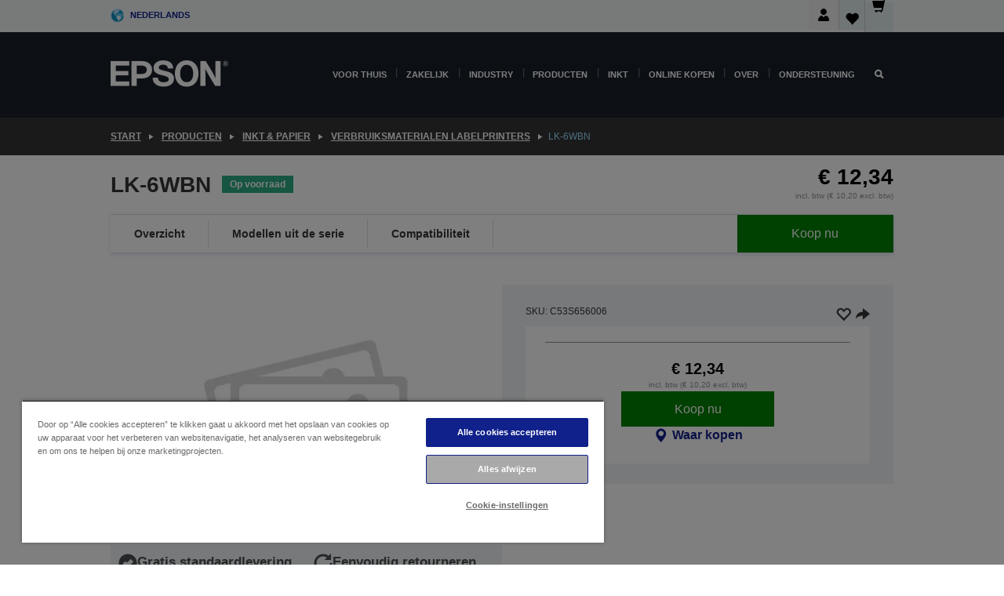

--- FILE ---
content_type: text/html; charset=utf-8
request_url: https://www.google.com/recaptcha/api2/anchor?ar=1&k=6LdpFo4aAAAAAITYTG0B3c3toMi9suaL9dfGIncY&co=aHR0cHM6Ly93d3cuZXBzb24ubmw6NDQz&hl=en&v=PoyoqOPhxBO7pBk68S4YbpHZ&size=invisible&anchor-ms=20000&execute-ms=30000&cb=gj1eni3fexjl
body_size: 48870
content:
<!DOCTYPE HTML><html dir="ltr" lang="en"><head><meta http-equiv="Content-Type" content="text/html; charset=UTF-8">
<meta http-equiv="X-UA-Compatible" content="IE=edge">
<title>reCAPTCHA</title>
<style type="text/css">
/* cyrillic-ext */
@font-face {
  font-family: 'Roboto';
  font-style: normal;
  font-weight: 400;
  font-stretch: 100%;
  src: url(//fonts.gstatic.com/s/roboto/v48/KFO7CnqEu92Fr1ME7kSn66aGLdTylUAMa3GUBHMdazTgWw.woff2) format('woff2');
  unicode-range: U+0460-052F, U+1C80-1C8A, U+20B4, U+2DE0-2DFF, U+A640-A69F, U+FE2E-FE2F;
}
/* cyrillic */
@font-face {
  font-family: 'Roboto';
  font-style: normal;
  font-weight: 400;
  font-stretch: 100%;
  src: url(//fonts.gstatic.com/s/roboto/v48/KFO7CnqEu92Fr1ME7kSn66aGLdTylUAMa3iUBHMdazTgWw.woff2) format('woff2');
  unicode-range: U+0301, U+0400-045F, U+0490-0491, U+04B0-04B1, U+2116;
}
/* greek-ext */
@font-face {
  font-family: 'Roboto';
  font-style: normal;
  font-weight: 400;
  font-stretch: 100%;
  src: url(//fonts.gstatic.com/s/roboto/v48/KFO7CnqEu92Fr1ME7kSn66aGLdTylUAMa3CUBHMdazTgWw.woff2) format('woff2');
  unicode-range: U+1F00-1FFF;
}
/* greek */
@font-face {
  font-family: 'Roboto';
  font-style: normal;
  font-weight: 400;
  font-stretch: 100%;
  src: url(//fonts.gstatic.com/s/roboto/v48/KFO7CnqEu92Fr1ME7kSn66aGLdTylUAMa3-UBHMdazTgWw.woff2) format('woff2');
  unicode-range: U+0370-0377, U+037A-037F, U+0384-038A, U+038C, U+038E-03A1, U+03A3-03FF;
}
/* math */
@font-face {
  font-family: 'Roboto';
  font-style: normal;
  font-weight: 400;
  font-stretch: 100%;
  src: url(//fonts.gstatic.com/s/roboto/v48/KFO7CnqEu92Fr1ME7kSn66aGLdTylUAMawCUBHMdazTgWw.woff2) format('woff2');
  unicode-range: U+0302-0303, U+0305, U+0307-0308, U+0310, U+0312, U+0315, U+031A, U+0326-0327, U+032C, U+032F-0330, U+0332-0333, U+0338, U+033A, U+0346, U+034D, U+0391-03A1, U+03A3-03A9, U+03B1-03C9, U+03D1, U+03D5-03D6, U+03F0-03F1, U+03F4-03F5, U+2016-2017, U+2034-2038, U+203C, U+2040, U+2043, U+2047, U+2050, U+2057, U+205F, U+2070-2071, U+2074-208E, U+2090-209C, U+20D0-20DC, U+20E1, U+20E5-20EF, U+2100-2112, U+2114-2115, U+2117-2121, U+2123-214F, U+2190, U+2192, U+2194-21AE, U+21B0-21E5, U+21F1-21F2, U+21F4-2211, U+2213-2214, U+2216-22FF, U+2308-230B, U+2310, U+2319, U+231C-2321, U+2336-237A, U+237C, U+2395, U+239B-23B7, U+23D0, U+23DC-23E1, U+2474-2475, U+25AF, U+25B3, U+25B7, U+25BD, U+25C1, U+25CA, U+25CC, U+25FB, U+266D-266F, U+27C0-27FF, U+2900-2AFF, U+2B0E-2B11, U+2B30-2B4C, U+2BFE, U+3030, U+FF5B, U+FF5D, U+1D400-1D7FF, U+1EE00-1EEFF;
}
/* symbols */
@font-face {
  font-family: 'Roboto';
  font-style: normal;
  font-weight: 400;
  font-stretch: 100%;
  src: url(//fonts.gstatic.com/s/roboto/v48/KFO7CnqEu92Fr1ME7kSn66aGLdTylUAMaxKUBHMdazTgWw.woff2) format('woff2');
  unicode-range: U+0001-000C, U+000E-001F, U+007F-009F, U+20DD-20E0, U+20E2-20E4, U+2150-218F, U+2190, U+2192, U+2194-2199, U+21AF, U+21E6-21F0, U+21F3, U+2218-2219, U+2299, U+22C4-22C6, U+2300-243F, U+2440-244A, U+2460-24FF, U+25A0-27BF, U+2800-28FF, U+2921-2922, U+2981, U+29BF, U+29EB, U+2B00-2BFF, U+4DC0-4DFF, U+FFF9-FFFB, U+10140-1018E, U+10190-1019C, U+101A0, U+101D0-101FD, U+102E0-102FB, U+10E60-10E7E, U+1D2C0-1D2D3, U+1D2E0-1D37F, U+1F000-1F0FF, U+1F100-1F1AD, U+1F1E6-1F1FF, U+1F30D-1F30F, U+1F315, U+1F31C, U+1F31E, U+1F320-1F32C, U+1F336, U+1F378, U+1F37D, U+1F382, U+1F393-1F39F, U+1F3A7-1F3A8, U+1F3AC-1F3AF, U+1F3C2, U+1F3C4-1F3C6, U+1F3CA-1F3CE, U+1F3D4-1F3E0, U+1F3ED, U+1F3F1-1F3F3, U+1F3F5-1F3F7, U+1F408, U+1F415, U+1F41F, U+1F426, U+1F43F, U+1F441-1F442, U+1F444, U+1F446-1F449, U+1F44C-1F44E, U+1F453, U+1F46A, U+1F47D, U+1F4A3, U+1F4B0, U+1F4B3, U+1F4B9, U+1F4BB, U+1F4BF, U+1F4C8-1F4CB, U+1F4D6, U+1F4DA, U+1F4DF, U+1F4E3-1F4E6, U+1F4EA-1F4ED, U+1F4F7, U+1F4F9-1F4FB, U+1F4FD-1F4FE, U+1F503, U+1F507-1F50B, U+1F50D, U+1F512-1F513, U+1F53E-1F54A, U+1F54F-1F5FA, U+1F610, U+1F650-1F67F, U+1F687, U+1F68D, U+1F691, U+1F694, U+1F698, U+1F6AD, U+1F6B2, U+1F6B9-1F6BA, U+1F6BC, U+1F6C6-1F6CF, U+1F6D3-1F6D7, U+1F6E0-1F6EA, U+1F6F0-1F6F3, U+1F6F7-1F6FC, U+1F700-1F7FF, U+1F800-1F80B, U+1F810-1F847, U+1F850-1F859, U+1F860-1F887, U+1F890-1F8AD, U+1F8B0-1F8BB, U+1F8C0-1F8C1, U+1F900-1F90B, U+1F93B, U+1F946, U+1F984, U+1F996, U+1F9E9, U+1FA00-1FA6F, U+1FA70-1FA7C, U+1FA80-1FA89, U+1FA8F-1FAC6, U+1FACE-1FADC, U+1FADF-1FAE9, U+1FAF0-1FAF8, U+1FB00-1FBFF;
}
/* vietnamese */
@font-face {
  font-family: 'Roboto';
  font-style: normal;
  font-weight: 400;
  font-stretch: 100%;
  src: url(//fonts.gstatic.com/s/roboto/v48/KFO7CnqEu92Fr1ME7kSn66aGLdTylUAMa3OUBHMdazTgWw.woff2) format('woff2');
  unicode-range: U+0102-0103, U+0110-0111, U+0128-0129, U+0168-0169, U+01A0-01A1, U+01AF-01B0, U+0300-0301, U+0303-0304, U+0308-0309, U+0323, U+0329, U+1EA0-1EF9, U+20AB;
}
/* latin-ext */
@font-face {
  font-family: 'Roboto';
  font-style: normal;
  font-weight: 400;
  font-stretch: 100%;
  src: url(//fonts.gstatic.com/s/roboto/v48/KFO7CnqEu92Fr1ME7kSn66aGLdTylUAMa3KUBHMdazTgWw.woff2) format('woff2');
  unicode-range: U+0100-02BA, U+02BD-02C5, U+02C7-02CC, U+02CE-02D7, U+02DD-02FF, U+0304, U+0308, U+0329, U+1D00-1DBF, U+1E00-1E9F, U+1EF2-1EFF, U+2020, U+20A0-20AB, U+20AD-20C0, U+2113, U+2C60-2C7F, U+A720-A7FF;
}
/* latin */
@font-face {
  font-family: 'Roboto';
  font-style: normal;
  font-weight: 400;
  font-stretch: 100%;
  src: url(//fonts.gstatic.com/s/roboto/v48/KFO7CnqEu92Fr1ME7kSn66aGLdTylUAMa3yUBHMdazQ.woff2) format('woff2');
  unicode-range: U+0000-00FF, U+0131, U+0152-0153, U+02BB-02BC, U+02C6, U+02DA, U+02DC, U+0304, U+0308, U+0329, U+2000-206F, U+20AC, U+2122, U+2191, U+2193, U+2212, U+2215, U+FEFF, U+FFFD;
}
/* cyrillic-ext */
@font-face {
  font-family: 'Roboto';
  font-style: normal;
  font-weight: 500;
  font-stretch: 100%;
  src: url(//fonts.gstatic.com/s/roboto/v48/KFO7CnqEu92Fr1ME7kSn66aGLdTylUAMa3GUBHMdazTgWw.woff2) format('woff2');
  unicode-range: U+0460-052F, U+1C80-1C8A, U+20B4, U+2DE0-2DFF, U+A640-A69F, U+FE2E-FE2F;
}
/* cyrillic */
@font-face {
  font-family: 'Roboto';
  font-style: normal;
  font-weight: 500;
  font-stretch: 100%;
  src: url(//fonts.gstatic.com/s/roboto/v48/KFO7CnqEu92Fr1ME7kSn66aGLdTylUAMa3iUBHMdazTgWw.woff2) format('woff2');
  unicode-range: U+0301, U+0400-045F, U+0490-0491, U+04B0-04B1, U+2116;
}
/* greek-ext */
@font-face {
  font-family: 'Roboto';
  font-style: normal;
  font-weight: 500;
  font-stretch: 100%;
  src: url(//fonts.gstatic.com/s/roboto/v48/KFO7CnqEu92Fr1ME7kSn66aGLdTylUAMa3CUBHMdazTgWw.woff2) format('woff2');
  unicode-range: U+1F00-1FFF;
}
/* greek */
@font-face {
  font-family: 'Roboto';
  font-style: normal;
  font-weight: 500;
  font-stretch: 100%;
  src: url(//fonts.gstatic.com/s/roboto/v48/KFO7CnqEu92Fr1ME7kSn66aGLdTylUAMa3-UBHMdazTgWw.woff2) format('woff2');
  unicode-range: U+0370-0377, U+037A-037F, U+0384-038A, U+038C, U+038E-03A1, U+03A3-03FF;
}
/* math */
@font-face {
  font-family: 'Roboto';
  font-style: normal;
  font-weight: 500;
  font-stretch: 100%;
  src: url(//fonts.gstatic.com/s/roboto/v48/KFO7CnqEu92Fr1ME7kSn66aGLdTylUAMawCUBHMdazTgWw.woff2) format('woff2');
  unicode-range: U+0302-0303, U+0305, U+0307-0308, U+0310, U+0312, U+0315, U+031A, U+0326-0327, U+032C, U+032F-0330, U+0332-0333, U+0338, U+033A, U+0346, U+034D, U+0391-03A1, U+03A3-03A9, U+03B1-03C9, U+03D1, U+03D5-03D6, U+03F0-03F1, U+03F4-03F5, U+2016-2017, U+2034-2038, U+203C, U+2040, U+2043, U+2047, U+2050, U+2057, U+205F, U+2070-2071, U+2074-208E, U+2090-209C, U+20D0-20DC, U+20E1, U+20E5-20EF, U+2100-2112, U+2114-2115, U+2117-2121, U+2123-214F, U+2190, U+2192, U+2194-21AE, U+21B0-21E5, U+21F1-21F2, U+21F4-2211, U+2213-2214, U+2216-22FF, U+2308-230B, U+2310, U+2319, U+231C-2321, U+2336-237A, U+237C, U+2395, U+239B-23B7, U+23D0, U+23DC-23E1, U+2474-2475, U+25AF, U+25B3, U+25B7, U+25BD, U+25C1, U+25CA, U+25CC, U+25FB, U+266D-266F, U+27C0-27FF, U+2900-2AFF, U+2B0E-2B11, U+2B30-2B4C, U+2BFE, U+3030, U+FF5B, U+FF5D, U+1D400-1D7FF, U+1EE00-1EEFF;
}
/* symbols */
@font-face {
  font-family: 'Roboto';
  font-style: normal;
  font-weight: 500;
  font-stretch: 100%;
  src: url(//fonts.gstatic.com/s/roboto/v48/KFO7CnqEu92Fr1ME7kSn66aGLdTylUAMaxKUBHMdazTgWw.woff2) format('woff2');
  unicode-range: U+0001-000C, U+000E-001F, U+007F-009F, U+20DD-20E0, U+20E2-20E4, U+2150-218F, U+2190, U+2192, U+2194-2199, U+21AF, U+21E6-21F0, U+21F3, U+2218-2219, U+2299, U+22C4-22C6, U+2300-243F, U+2440-244A, U+2460-24FF, U+25A0-27BF, U+2800-28FF, U+2921-2922, U+2981, U+29BF, U+29EB, U+2B00-2BFF, U+4DC0-4DFF, U+FFF9-FFFB, U+10140-1018E, U+10190-1019C, U+101A0, U+101D0-101FD, U+102E0-102FB, U+10E60-10E7E, U+1D2C0-1D2D3, U+1D2E0-1D37F, U+1F000-1F0FF, U+1F100-1F1AD, U+1F1E6-1F1FF, U+1F30D-1F30F, U+1F315, U+1F31C, U+1F31E, U+1F320-1F32C, U+1F336, U+1F378, U+1F37D, U+1F382, U+1F393-1F39F, U+1F3A7-1F3A8, U+1F3AC-1F3AF, U+1F3C2, U+1F3C4-1F3C6, U+1F3CA-1F3CE, U+1F3D4-1F3E0, U+1F3ED, U+1F3F1-1F3F3, U+1F3F5-1F3F7, U+1F408, U+1F415, U+1F41F, U+1F426, U+1F43F, U+1F441-1F442, U+1F444, U+1F446-1F449, U+1F44C-1F44E, U+1F453, U+1F46A, U+1F47D, U+1F4A3, U+1F4B0, U+1F4B3, U+1F4B9, U+1F4BB, U+1F4BF, U+1F4C8-1F4CB, U+1F4D6, U+1F4DA, U+1F4DF, U+1F4E3-1F4E6, U+1F4EA-1F4ED, U+1F4F7, U+1F4F9-1F4FB, U+1F4FD-1F4FE, U+1F503, U+1F507-1F50B, U+1F50D, U+1F512-1F513, U+1F53E-1F54A, U+1F54F-1F5FA, U+1F610, U+1F650-1F67F, U+1F687, U+1F68D, U+1F691, U+1F694, U+1F698, U+1F6AD, U+1F6B2, U+1F6B9-1F6BA, U+1F6BC, U+1F6C6-1F6CF, U+1F6D3-1F6D7, U+1F6E0-1F6EA, U+1F6F0-1F6F3, U+1F6F7-1F6FC, U+1F700-1F7FF, U+1F800-1F80B, U+1F810-1F847, U+1F850-1F859, U+1F860-1F887, U+1F890-1F8AD, U+1F8B0-1F8BB, U+1F8C0-1F8C1, U+1F900-1F90B, U+1F93B, U+1F946, U+1F984, U+1F996, U+1F9E9, U+1FA00-1FA6F, U+1FA70-1FA7C, U+1FA80-1FA89, U+1FA8F-1FAC6, U+1FACE-1FADC, U+1FADF-1FAE9, U+1FAF0-1FAF8, U+1FB00-1FBFF;
}
/* vietnamese */
@font-face {
  font-family: 'Roboto';
  font-style: normal;
  font-weight: 500;
  font-stretch: 100%;
  src: url(//fonts.gstatic.com/s/roboto/v48/KFO7CnqEu92Fr1ME7kSn66aGLdTylUAMa3OUBHMdazTgWw.woff2) format('woff2');
  unicode-range: U+0102-0103, U+0110-0111, U+0128-0129, U+0168-0169, U+01A0-01A1, U+01AF-01B0, U+0300-0301, U+0303-0304, U+0308-0309, U+0323, U+0329, U+1EA0-1EF9, U+20AB;
}
/* latin-ext */
@font-face {
  font-family: 'Roboto';
  font-style: normal;
  font-weight: 500;
  font-stretch: 100%;
  src: url(//fonts.gstatic.com/s/roboto/v48/KFO7CnqEu92Fr1ME7kSn66aGLdTylUAMa3KUBHMdazTgWw.woff2) format('woff2');
  unicode-range: U+0100-02BA, U+02BD-02C5, U+02C7-02CC, U+02CE-02D7, U+02DD-02FF, U+0304, U+0308, U+0329, U+1D00-1DBF, U+1E00-1E9F, U+1EF2-1EFF, U+2020, U+20A0-20AB, U+20AD-20C0, U+2113, U+2C60-2C7F, U+A720-A7FF;
}
/* latin */
@font-face {
  font-family: 'Roboto';
  font-style: normal;
  font-weight: 500;
  font-stretch: 100%;
  src: url(//fonts.gstatic.com/s/roboto/v48/KFO7CnqEu92Fr1ME7kSn66aGLdTylUAMa3yUBHMdazQ.woff2) format('woff2');
  unicode-range: U+0000-00FF, U+0131, U+0152-0153, U+02BB-02BC, U+02C6, U+02DA, U+02DC, U+0304, U+0308, U+0329, U+2000-206F, U+20AC, U+2122, U+2191, U+2193, U+2212, U+2215, U+FEFF, U+FFFD;
}
/* cyrillic-ext */
@font-face {
  font-family: 'Roboto';
  font-style: normal;
  font-weight: 900;
  font-stretch: 100%;
  src: url(//fonts.gstatic.com/s/roboto/v48/KFO7CnqEu92Fr1ME7kSn66aGLdTylUAMa3GUBHMdazTgWw.woff2) format('woff2');
  unicode-range: U+0460-052F, U+1C80-1C8A, U+20B4, U+2DE0-2DFF, U+A640-A69F, U+FE2E-FE2F;
}
/* cyrillic */
@font-face {
  font-family: 'Roboto';
  font-style: normal;
  font-weight: 900;
  font-stretch: 100%;
  src: url(//fonts.gstatic.com/s/roboto/v48/KFO7CnqEu92Fr1ME7kSn66aGLdTylUAMa3iUBHMdazTgWw.woff2) format('woff2');
  unicode-range: U+0301, U+0400-045F, U+0490-0491, U+04B0-04B1, U+2116;
}
/* greek-ext */
@font-face {
  font-family: 'Roboto';
  font-style: normal;
  font-weight: 900;
  font-stretch: 100%;
  src: url(//fonts.gstatic.com/s/roboto/v48/KFO7CnqEu92Fr1ME7kSn66aGLdTylUAMa3CUBHMdazTgWw.woff2) format('woff2');
  unicode-range: U+1F00-1FFF;
}
/* greek */
@font-face {
  font-family: 'Roboto';
  font-style: normal;
  font-weight: 900;
  font-stretch: 100%;
  src: url(//fonts.gstatic.com/s/roboto/v48/KFO7CnqEu92Fr1ME7kSn66aGLdTylUAMa3-UBHMdazTgWw.woff2) format('woff2');
  unicode-range: U+0370-0377, U+037A-037F, U+0384-038A, U+038C, U+038E-03A1, U+03A3-03FF;
}
/* math */
@font-face {
  font-family: 'Roboto';
  font-style: normal;
  font-weight: 900;
  font-stretch: 100%;
  src: url(//fonts.gstatic.com/s/roboto/v48/KFO7CnqEu92Fr1ME7kSn66aGLdTylUAMawCUBHMdazTgWw.woff2) format('woff2');
  unicode-range: U+0302-0303, U+0305, U+0307-0308, U+0310, U+0312, U+0315, U+031A, U+0326-0327, U+032C, U+032F-0330, U+0332-0333, U+0338, U+033A, U+0346, U+034D, U+0391-03A1, U+03A3-03A9, U+03B1-03C9, U+03D1, U+03D5-03D6, U+03F0-03F1, U+03F4-03F5, U+2016-2017, U+2034-2038, U+203C, U+2040, U+2043, U+2047, U+2050, U+2057, U+205F, U+2070-2071, U+2074-208E, U+2090-209C, U+20D0-20DC, U+20E1, U+20E5-20EF, U+2100-2112, U+2114-2115, U+2117-2121, U+2123-214F, U+2190, U+2192, U+2194-21AE, U+21B0-21E5, U+21F1-21F2, U+21F4-2211, U+2213-2214, U+2216-22FF, U+2308-230B, U+2310, U+2319, U+231C-2321, U+2336-237A, U+237C, U+2395, U+239B-23B7, U+23D0, U+23DC-23E1, U+2474-2475, U+25AF, U+25B3, U+25B7, U+25BD, U+25C1, U+25CA, U+25CC, U+25FB, U+266D-266F, U+27C0-27FF, U+2900-2AFF, U+2B0E-2B11, U+2B30-2B4C, U+2BFE, U+3030, U+FF5B, U+FF5D, U+1D400-1D7FF, U+1EE00-1EEFF;
}
/* symbols */
@font-face {
  font-family: 'Roboto';
  font-style: normal;
  font-weight: 900;
  font-stretch: 100%;
  src: url(//fonts.gstatic.com/s/roboto/v48/KFO7CnqEu92Fr1ME7kSn66aGLdTylUAMaxKUBHMdazTgWw.woff2) format('woff2');
  unicode-range: U+0001-000C, U+000E-001F, U+007F-009F, U+20DD-20E0, U+20E2-20E4, U+2150-218F, U+2190, U+2192, U+2194-2199, U+21AF, U+21E6-21F0, U+21F3, U+2218-2219, U+2299, U+22C4-22C6, U+2300-243F, U+2440-244A, U+2460-24FF, U+25A0-27BF, U+2800-28FF, U+2921-2922, U+2981, U+29BF, U+29EB, U+2B00-2BFF, U+4DC0-4DFF, U+FFF9-FFFB, U+10140-1018E, U+10190-1019C, U+101A0, U+101D0-101FD, U+102E0-102FB, U+10E60-10E7E, U+1D2C0-1D2D3, U+1D2E0-1D37F, U+1F000-1F0FF, U+1F100-1F1AD, U+1F1E6-1F1FF, U+1F30D-1F30F, U+1F315, U+1F31C, U+1F31E, U+1F320-1F32C, U+1F336, U+1F378, U+1F37D, U+1F382, U+1F393-1F39F, U+1F3A7-1F3A8, U+1F3AC-1F3AF, U+1F3C2, U+1F3C4-1F3C6, U+1F3CA-1F3CE, U+1F3D4-1F3E0, U+1F3ED, U+1F3F1-1F3F3, U+1F3F5-1F3F7, U+1F408, U+1F415, U+1F41F, U+1F426, U+1F43F, U+1F441-1F442, U+1F444, U+1F446-1F449, U+1F44C-1F44E, U+1F453, U+1F46A, U+1F47D, U+1F4A3, U+1F4B0, U+1F4B3, U+1F4B9, U+1F4BB, U+1F4BF, U+1F4C8-1F4CB, U+1F4D6, U+1F4DA, U+1F4DF, U+1F4E3-1F4E6, U+1F4EA-1F4ED, U+1F4F7, U+1F4F9-1F4FB, U+1F4FD-1F4FE, U+1F503, U+1F507-1F50B, U+1F50D, U+1F512-1F513, U+1F53E-1F54A, U+1F54F-1F5FA, U+1F610, U+1F650-1F67F, U+1F687, U+1F68D, U+1F691, U+1F694, U+1F698, U+1F6AD, U+1F6B2, U+1F6B9-1F6BA, U+1F6BC, U+1F6C6-1F6CF, U+1F6D3-1F6D7, U+1F6E0-1F6EA, U+1F6F0-1F6F3, U+1F6F7-1F6FC, U+1F700-1F7FF, U+1F800-1F80B, U+1F810-1F847, U+1F850-1F859, U+1F860-1F887, U+1F890-1F8AD, U+1F8B0-1F8BB, U+1F8C0-1F8C1, U+1F900-1F90B, U+1F93B, U+1F946, U+1F984, U+1F996, U+1F9E9, U+1FA00-1FA6F, U+1FA70-1FA7C, U+1FA80-1FA89, U+1FA8F-1FAC6, U+1FACE-1FADC, U+1FADF-1FAE9, U+1FAF0-1FAF8, U+1FB00-1FBFF;
}
/* vietnamese */
@font-face {
  font-family: 'Roboto';
  font-style: normal;
  font-weight: 900;
  font-stretch: 100%;
  src: url(//fonts.gstatic.com/s/roboto/v48/KFO7CnqEu92Fr1ME7kSn66aGLdTylUAMa3OUBHMdazTgWw.woff2) format('woff2');
  unicode-range: U+0102-0103, U+0110-0111, U+0128-0129, U+0168-0169, U+01A0-01A1, U+01AF-01B0, U+0300-0301, U+0303-0304, U+0308-0309, U+0323, U+0329, U+1EA0-1EF9, U+20AB;
}
/* latin-ext */
@font-face {
  font-family: 'Roboto';
  font-style: normal;
  font-weight: 900;
  font-stretch: 100%;
  src: url(//fonts.gstatic.com/s/roboto/v48/KFO7CnqEu92Fr1ME7kSn66aGLdTylUAMa3KUBHMdazTgWw.woff2) format('woff2');
  unicode-range: U+0100-02BA, U+02BD-02C5, U+02C7-02CC, U+02CE-02D7, U+02DD-02FF, U+0304, U+0308, U+0329, U+1D00-1DBF, U+1E00-1E9F, U+1EF2-1EFF, U+2020, U+20A0-20AB, U+20AD-20C0, U+2113, U+2C60-2C7F, U+A720-A7FF;
}
/* latin */
@font-face {
  font-family: 'Roboto';
  font-style: normal;
  font-weight: 900;
  font-stretch: 100%;
  src: url(//fonts.gstatic.com/s/roboto/v48/KFO7CnqEu92Fr1ME7kSn66aGLdTylUAMa3yUBHMdazQ.woff2) format('woff2');
  unicode-range: U+0000-00FF, U+0131, U+0152-0153, U+02BB-02BC, U+02C6, U+02DA, U+02DC, U+0304, U+0308, U+0329, U+2000-206F, U+20AC, U+2122, U+2191, U+2193, U+2212, U+2215, U+FEFF, U+FFFD;
}

</style>
<link rel="stylesheet" type="text/css" href="https://www.gstatic.com/recaptcha/releases/PoyoqOPhxBO7pBk68S4YbpHZ/styles__ltr.css">
<script nonce="sXPVrlH5X86caoSbN-NpuQ" type="text/javascript">window['__recaptcha_api'] = 'https://www.google.com/recaptcha/api2/';</script>
<script type="text/javascript" src="https://www.gstatic.com/recaptcha/releases/PoyoqOPhxBO7pBk68S4YbpHZ/recaptcha__en.js" nonce="sXPVrlH5X86caoSbN-NpuQ">
      
    </script></head>
<body><div id="rc-anchor-alert" class="rc-anchor-alert"></div>
<input type="hidden" id="recaptcha-token" value="[base64]">
<script type="text/javascript" nonce="sXPVrlH5X86caoSbN-NpuQ">
      recaptcha.anchor.Main.init("[\x22ainput\x22,[\x22bgdata\x22,\x22\x22,\[base64]/[base64]/MjU1Ong/[base64]/[base64]/[base64]/[base64]/[base64]/[base64]/[base64]/[base64]/[base64]/[base64]/[base64]/[base64]/[base64]/[base64]/[base64]\\u003d\x22,\[base64]\\u003d\x22,\x22wogIGsKidMKPX1A5w4PCl8K1dsOlazQgesOwacOFwoLCozc9YhZiw4VOwpfCgcKww5k5AsO7CsOHw6ISw6TCjsOcwqp+dMOZQ8O7H3zCmMK7w6wUw5dtKmhDSsKhwq4Dw7Y1wpczd8KxwpkIwqNbP8OVC8O3w688woTCtnvCtcK/w43DpMOjOAoxScOZdznCucKOwr5hwoDCisOzGMK3wqrCqsODwpc3WsKBw6oIWTPDpCcYcsKYw4nDvcOlw6QNQ3HDgR/DicONe0DDnT54fsKVLGrDkcOEX8OiH8OrwqZ6P8Otw5HCrMOQwoHDohlrMAfDoD8Jw75Rw5oZTsKewpfCt8Kmw4AEw5TCtSopw5rCjcKpwrTDqmA7wrBBwpdqMcK7w4fChzDCl1PCu8O7QcKaw6LDh8K/BsOcwpfCn8O0wr8sw6FBbXbDr8KNHxxuwoDCqcOJwpnDpMKcwr1JwqHDrsOIwqIHw5jCpsOxwrfCsMOtbhkgWTXDi8KHDcKMdBbDqBs7CGPCtwtOw43CrCHCsMOiwoIrwp0xZkhdV8K7w54MO0VawojCjC4rw5rDucOJegFzwro3w5/DksOIFsOGw6vDim8gw7/DgMO3BFnCksK4w6XCqSoPHWxqw5BXNMKMWh/[base64]/wrjCqy/[base64]/DiyolwpV9wo1QwrlCwrLDmkzDv3rChWVPw6zCqMOLwpnDmW7CusOlw7XDg3vCjRLCmSfDksOLYFjDnhLDr8Ouwo/ClcKAGsK1S8KZJMODEcO9w4rCmcOYwrTClF4tDSodQlFmasKLJcOjw6rDo8OEwr5fwqPDiFYpNcK3TnViDcO+fXdgw7k1woIPEMOPUcOdMsK1TMOYF8KEw5khaXHDqMOFw5kNZ8KHwqltw7/[base64]/DvxbDqsKBw6fDrMOobcO7wrHCicOLL8KBwp7Dv8OTXMOiwpZDJcO6wqjCoMOCQ8OwM8KkLh3DoWY4w7xww7fCkcKpScOQw4vDlVhQwqPChcK0wpEQXzXCgsONVsK2wrfCrnzCsB0PwoAswrgww7RRPV/CpF8SwpTCgcOWbMKAOmLCncO+wrVtwq/CvCp/w6xzYyTCqmjDgDhkw50UwrN7w6VKb2TCj8K1w60jfRlGVlg4RUNnQsOZfRgUw7xCw4bClsOzwoU/FW1Dw7ooIyR9w4vDpcOrLHPCtE4+OsKSUTRcfMOaw5jDrcK9wrkfLMKtaVAXQcKeScKbwoY8c8KeST/CqMK6wrTDkcK8JsO2UCbCn8Kmw6DCuSDDvsKdw7tww4QOw57DqcKQw5onaD8VYsKGw5Mlw5/Cqz0iwrIAccO4w7MowrIoGsOoW8KHw7rDlMKWdcKAwoRUw6HDpsKBYkorNcKacwrCicOIw5o4w5hsw4oHwpbDocOoYMKaw5DCv8Ouwo4/cVfDgMKDw4vCs8KvGisZw4PDrsK+DFjCo8OpwrXDrcOMw4XCk8Odw406w4TCjcKhR8OkTcONMjXDu2vCjsKdZCfCscOYwq3DhsONLWE2GVgsw5llwrRvw4xhwq15IWXCsUTDkRfCn2UAdcObPjcVwrcHwqXDghrCp8O+woZ2bMKSaxrDsTLCtMK6aX7CrW/CkRsaesO+c1cda1bDvcOww4c5wo0/e8Olw7XCoEvDvMO4w70pworCknbDlAYVVD7CsEEaA8KrHcKoBcOjVsOSF8O2ZkTDoMKIEcO4w7vDksKUG8KBw5JEPVvCpl/DgQLCksOsw4h7B2fCpx3Cv3NLwpR2w5dTw4VORlN8wo9rK8Opw591wrpSNHvCqcOuw5rDqcOEwrg9SwzDvBIeJsOCb8Ofw64nwrjChMOaM8Oyw6nDpVTDrj/CmmTCglfDsMKGAlHDkzRCGkLCtMOCwozDhMOqwo/CsMOTwqDDnjF6SglnwrDDmzxFYnIvGlo4XMOSwonClBwIw6jDoDJzwr9aScKQB8Klw7HCqMOxQwfDpcK1EFEdwpvDscOxRD03w6pWU8OIwr/DncOpwoU1w7c/[base64]/[base64]/DsMOAw50QwpjDicKbw7orw6vDiMKsw5TCoMKzw7NBDlHDlsOIKsOVwqbDjnRWwrPDkXxhw68Pw7E1AMKfw7IWw59gw5HCt01IwoDCp8KCclrCnkoHamFTw5V0DMK+QyYyw69hwr/DhMONKsKeQMOYNw7Ds8OpfxzCq8OtJi8HRMOxw4DDj33Dvk44IsKWUUnCj8KDQT4XUcO0w4bDo8KEB0F/wqfDnBnDnMKdwpTCjsOnw5o0wqvCuR4dw7RJw5gww4M+cifCrsKZwoQ/wrFhOkYMw7YDEsOJw6TCjD9zEcO2f8KcGMK4w4nDl8OWG8KSEMKywozChyfDsVPCkQnCqsKew7jCscOmJB/CrE4+bMO9wrfDhEEFeENcSX1WT8OUwo9PDDUHLGJJw7MTwo8twpt1KcKsw5spIMO+wpM5wrfDmMOhBFlePQzCuSRCwqfCl8KGNUYpwqd0DMO0w4vCvgbDrDsuw6kME8O/[base64]/DmB4NwrbDnCtQw415wovCsknDqC9zM27DjMOKZlHClkQpw4PCgDTCgMOcSsKYMCVlw6zDsh3CpFN4wpLCu8OPFsOhG8O+wq3DocOrfnNoHnnCg8OrMh7Ds8KRN8KFC8KVQyjCrV9gworDsy/[base64]/DtsKGTzVgw5/[base64]/w65lTX/[base64]/[base64]/[base64]/Cj8KvYDZKwq4fwoAvw6/Cl8KncgAkwprCqMK3w6w6a2TDt8O8w57ChEBmw4vDksK4DSZod8OLGcOuw5rDqjLClcOUwp/ChsKAHsOqfsOmCMOww5nDtFDDjm0Hw4jClngXOy9cw6N6S1R6wo/CgHHCqsK5L8OvKMOKXcOwwrjCo8K/[base64]/CvMKlJ0DCgHvCsi/[base64]/QTMeVEbCnMO+WAkQZkcdPMKyw5zDkhXClx7DhxcqwrQjwrvDoi7ChCxIScO1w7LCrkbDvsKfbSjCriJjwrbDm8KAwq5FwqprfsOxw5XCjcO5PGVNNzDCnjsPw4wewp5QFMKSw4/DosORw7wDwqclXicAUkjClsKVBhDDnsOGWMKdUmnCpMKow4/DvcO6LsOBwrsmV1U3woHDlsKYbHbCgMO/w4DCs8Oew4UnMcKcPWY0D0Z4LsO/bcOTR8OwQDTCiTDDoMO/[base64]/w4bCnm/CgTbDgcK+w5kcw6lPw4BHwoIEwrfChCswLsKWZMO/w6jClB1dw5xPwpIjdMOHwrfCoTHCmMKtLMO9ecOSwpjDnE7DpQtDwonCnMO9w5kZwodJw7bCq8OzUwDDjEBlJk3CuBfDmxbCuRkYOTrCmMKeLg5ewrDChU/DisORH8K9NE9tYcOjdsKMwpHCkFTClMK4OMOuw7/[base64]/CcOUBSTDuCclwq7CmX7CqMKgw6zDpAYcRDbCrMO3w5gySMOUwo9NwrzDmgTDsCw+w5Udw5QCwqDDmyl+w5syHsKmRixDeQ7DnMOcRA3DvsObwr5Lwq1Uw7LCt8Ocw5ItI8O3w71fJR3DgMKaw5AfwrsrSsOIwrR/[base64]/DrxcRw4MVH1rDrMKzw5LDmsOwZkPDo0LDicK4w5XCnnplfsOvwqBxwprCgn7DgsKUwo8swp0JeGbDpUICUibDhcOka8OLEsKXw7fDgjUrXsOSwoZ0w63Cm3tkdMO/w6lhwpTDgcKYwqhsw5wGYAppwpl3KRTCrcO8wq8pw7PCuQY6wpdAEBtpA0/Cgm8+wonDncKjNcKAJsOJDyHCnsKVwrTDt8K8w4IfwrVVDn/CshzCnDtHwqfDrWkdLzHDk15eXwIQw4vDnsKtwqtVw6HCl8OwKMODHcO6AsKIPFJ4wqrDkSfCtA/Dp0DCiHnCp8KhBsOpRH0TKUwIHMOLw4hmw5RsAMK+wqHDuDErLTpVw5/ChT5SYRfCtXM9w7bCkEQ3AcKUQcKLwrPDvAhzwr06w6nCnMKKw5/[base64]/CrsKBw59PKMKPwoBvwpzCmQjDlsOfCS3CnXMAWAzCpsOEYsK+w4Yfw5PDhMOcw4rCgsO0HsOJwr1Fw77CohLCqMOLwojDtMK3wqxow7xGaWxJwrwrKcOIN8OxwrwDw4PCvsOUw4JhAS/CpMOHw7HCribDm8KMG8O9w5nDpsOcw6nDosKGw57DgRAbCUsSBsOpPhbCunPCiUMqAQMBa8KBw53DqsKGIMKpw64rJcKjNMKbwrsVwqQHbsKfw6RSw53Dv0ZxAiBFwrDDrnTCpsKLZm7CpMKWw6UXwqbCpxvCn0Q/w4I6KcKuwqZwwo8Qc3TCqsKXwq4xwqDDo3rDmFZyRVnDgsK+dFkCwql5wpx4QmfDiBfDrsOKw7syw4fCnERmw5V1wrJhYCTDnMK6wqddwqUnwotMw5pyw5x8w6kjbRwwwrzCiwLDu8KhwqLDoUUCPcKzwoTDgcKpbGQKFW/CkcKzdXTDj8Oba8Ouw7HCmhFnHMKNwrg/[base64]/DqCzDjMOIb21qw4bDhMO0w7UEwqbDmGDCpk7DvE7DvkN0BirCpsO3w7kREsOeDltsw5ssw50IwqLDqiMCMsODw6vDssOtwqjCvcKTZcKpE8KDXMOjY8O/RcKew7HCpMKyfMK+VzBJwpnCr8OiEMKLFsKmTjfDrz3Ch8OKwqzDiMOVFCR9w4bDkMOxw7p/wo7Cv8K9wrnDr8K9CmvDonPCrFXDlVTCg8KWE1/Cj24FQcKHw509asKaQsO1w7pGw7/DrlzDkSsiw6rChcOBw70JQMKFPjUBe8OKM3TChRbDhcOxUycxXsKCdzgYwpBGYnTDuUITMi3CnsOCwrYMfWPCok/CgELDvAgyw6pXw5/DosKpwq/Cj8KFw7vDknLCmsKaK07CgsOJC8KlwqsqCsKWSsKtw5Aww44+LxXDpDXDjRUJZcKNCEDCqA3Du1kJb0xew6ENw65gwpkRwrnDhE7DisK1w4oSYcKRBWXClV4Vwp/Ck8ORGmsISsOWM8KbSnbDsMOWDjBVw4ZmCcKCc8KyZFxkK8ONwpHDlUVfwpcpwoDChEnDokjCkxlVVkrCmsKRw6PCi8KVNRnCksOnEgpsNyF4w43Cp8O1Y8KVCm/CqMOMLVR0eAJawrofXMOTwrvCh8O3wrRBfcOUJio0wp3Cgil3RMK2worConYjCxI8w7bDnMKaE8Kxw5bCjwt/O8KTf1TCqXTChUYIw4cgDMOqesOQw7/CshvDtlBdNMOVwq1rQMO3w6bDtsKww7l6DUUjwpbCiMOqTQ4yZmDCklAvMcOZNcKsEVt1w47CogbDpcKIIsOzRsKXG8ORbMK8MsOwwpt1wqN5PDzDtQs/FG/DjA3DgioSwqkSIyBgdTpZEC/DocKCSsOgBcKAw77DpC/Co3vDg8OHwoLDt3VLw4jDnsK7w4ofP8KbZ8OkwrnCkBHCsQLDsG8UQsKJTErDqzZJAsO2w5Uvw6wcTcOueGIQw5XDhD1zMF8/wobClMOEeQ/CgsKMwqTCkcKfwpAtWkE+wpTCnMKPwoICG8KQwr3Di8KkdMO4w4HClcKJw7DCgRQTbcKew5wbwqUNBsK1w5rCksKEaz3CqcOWfSHCnMKLJjfCo8KUw7XCqifDojDDs8OPwrl7wrzCm8OaAzrDmXDDoSHCn8Ozw7/CjkrDsFFVw4UqAsOtAsOKw6fDuiDDtTDDozTDthluQnUnwrM+wqfCtwI8bsOyLcKdw6lDYTkqwo4VelbCnC3Dp8Oxw4jDjcODwrJaw5Jyw65uWMO/woQRwrXDvMK/w5Qlw6XCm8KYA8OxSMOiAMOIGTYkwrkvw7VlH8KGwpZ9ASfCmMOmDsKUQlXCjcKmwpPClRDCu8OqwqUbwrJrw4Ezw5jCgHZmAsO9WX9QOMKkw4RYFzcVwr3CukzCrCNKwqHDnE3Dgw/[base64]/w4xOcsKbRMOTeXTClMOhLcKwXgkaVsOIwpU2w515KsOifHEowpvCl18NBMKwJFLDlEnDucKNw5zCu0JpMsK2JMKlKCnDhsKSPT7Cn8OOUHDCr8K+R3vDjsK7JB7DsCjDmArClyjDnWvDjh4vwqPCksOcSMK8wqQ2wopnwp7Cg8KPCiZVBAViwrfDvMKow60Ewq/CmWzCgTozHmrDmMKAGjTDpsKMGmDCq8KBX3nDtBjDkMOgKA3ClgHDqsKTwqFacsOYGnNDw75Rwr/ChcKtw6pCXQYQw53DpMKFL8OtwrjDj8O6w4d2wrxREQFHGi3Dq8KIUULDqsOzwonCvmTCjQ/ChMK/[base64]/w6YUZ8KjUGDDg2jCh8K2wqnCtcK/[base64]/DhnjCt8OwwpVpJcOHwqnDiC3ChcO0ZTLDkWlBXCJFZcKeSsKZB2fDnwFGwqkjCijDrcKcw5TCjsOqIyosw6LDnEBndi/CvMKawrDCssOHw4DCmcKyw7HDmcKmwqped2nCpMKWMmMxCsOmw4gHw6PDhMKIw7/DpknDk8O4wrLCucKZwowBZsKFd3/DjsKLc8KiRcO7wqzDsQ4WwpRUwpp1c8KbDDLDs8K+w4rChVDDqcO7wqvCmMOubxB1w7XCvsKJwpTDsXpHw4RCc8Kuw4YDLMKRwqZQwqJFe3BBOXzDjiZ/SnJNw79OwpbDusKywq3DpQhDwrN1wqMfHnUvw4jDsMOqR8KVfcKBcsKyWm0Hwq5ww6DDtmHDvx/DqXUSL8K1wppXMMKewo9kwqXCnmrDoklawpfCgMKywo3CqcKQPsKSwr/DiMOkwp5KTcKOKzlIw4XCuMOKwpHCoigBAh98OcKvPXPCi8K8QjnDscKrw6HDocOhwpjCo8ODUsOBw7vDvcOGX8KedsK1wqAMJGzCpztvacKfw6HDlcKVaMOFQMOKw44wEx/CkjDDhC9gPgptViR9b10Fw7IqwrkCw7zCusO9cMOCw43CpFoxQHsjAMOLVQnCvsKdw6rDncOlbl/[base64]/CicOQw6PCuX1Pw6bCgE3CuRrCiMOTZQXDlENow5TCq1URw7rDuMKUw7jDlgHCpsOUwpdvwprDgnTCvMK7MAh5w5rDjy3DpMKpe8KUX8OAHynCmABCTcKSUsOLCAPCvcOBw5ZjBH3Dk3UrRcOGw57DhMKeQ8OKEsOKCMKdwrvCjHTDpzzDncKsS8KpwpZdwobDng07bE/DoB7CiFFVCmNiwp7Dp1fCo8O9HyLCn8K4Q8OFUsK6dlPCiMKlwqLDtMKrCB/DkGPDvDJOw4DCocOQw73CmsKkwqltQwHDoMKKwr5rO8Oqw4bDlwDDrMO3w4fDrRdjFMOzwpcnVcKVwqvCvmIpEVDDvEMIw7jDnMKcw5U4RRrCuCRUw4DDoFwpJ17DuEl1b8OOwrx4A8OaMBlRw6rDqcKuwqbCn8K7w7LDu2rCisO/wpTCqxHDs8O3w4jDncKzwrRwSwnDmsOfw5fDs8OrGic0XmbDvsOpw7QgLMOZUcO1wqt7fcOzwoBRwrLCiMKkw4nDu8Kww4rCoUPDqX7CoXDCmMOQa8K7VsOaasOfwp/DvcOZDnrDtUhHwr15woofw6TDgMOEwrdzw6PCn3U7LXE/woFsw7/DsivDpXJfwr/DoyBMcAHDmDFjw7fCrBrDncK2cUNBNcODw4PCl8KLw6I5OMK8w6jCth3DogfDuH9kw5pTTQUsw6Fowq1Yw4EjDMKSXT7DiMOZdw/DlmbCkwXDp8K8cyYvw5vCncOOSiLCgcKCWcKIwo0WdsOSw7w0QnlQWBAEwojCuMOoTsKCw6vDkMOnJcOGw6tqEMOZFkrCvGDDvkvCicKRwpLCpi8awpBBLsKhMsKqOsKzMsOnZRfDr8OZw5E6BkHDj1o/w6vCjgAgw6xFaSQTw549w7N+w5zCpsKDbMKaXh8Zw5QES8KvwqbCk8K8cEzCsj4jw5ZhwpzDucO7EC/DlsOmawXDqMK4wo3Ds8O4w6bCr8KrasOmEFjDn8KVB8Kcwp4YS0LDp8Kxw4R9WsOswr/[base64]/[base64]/CrsKQIkfCk8KFTQAHwoPCnkfClMKzwobDhTPClBEOwqJDb8Olb1dgwqESMzjCpMKKw7t/w7w5cmvDlWBowo4Iw4XDqC/DmMKSw4VZLxrCtBrCp8K9U8KAwr5Nw7ZFIsOsw7XCoXHDphnDjcKMZ8OOQVHDmB0wP8OSOgYZw4XCusOfcxzDs8Kbw4ZDQw7DncKww7DDg8OLw4RcLHPCkAjCnsK4PzxVT8OdAMK8w7vCq8KzRk4jwpgew4vChsONbcOqXMK+wrcWegTDv0w7dsOjw61Jw7/[base64]/[base64]/[base64]/DgDvDmXtOw5PDuMKXfELDsFwYNMOYwpjDq3fDvcOUwrx5woFedWZ1ICNIw7rCjcOUwpdjAT/Dkg/Ci8Kzw4nClSDCq8O+BXHCksKuGcKsFsKEw73CvVfCjMKbw7rDrA3Do8Oaw4vDkMO3w79Uw7kLV8OzbAXCsMKAwoLCoULCuMOvw4nDlws+MMOLw5zDkljCqV/[base64]/Dh8KHRz3CrMOabMK/L8OkJMKsD3LCqcOAwqjCscKswoHCh3FkwrN+w71Dw4IwQ8KRw6QMJHrDl8OCIE7DuUEtN18bQDXCocKOw7rDosKnwq7CtkjChh5JPWzCn0AtTsKdwp/DrsKewpvCvcO5WsOSRQXDt8KFw7w/w5RfLsO3e8Otb8Kfw6R1ABUXcMOEVMKzwrPDhUYVPS3DgMKeCkFUBMKNRcOBJjF7AMKYwpxhw6FkKmnCsTZLwo7DtmlYbAYaw4vCj8KDw445EnPCucOJwqUSeDN7w50Xw7NRLcK0eQzCgsKKwpzDkRp8LcOmwod7woUNPsKAJ8Obwrp5MmsYHMK3wr/[base64]/GsOBwp7DiB48w7ASwqDCrcO2w5AGw6p9A07CmBg8w4hZworDh8KCDELCh2kdAUnCucKywqAsw7/Cv1fDscOBw4jCrMKqCl03wpJiw74FH8OnB8KRw4/CusODwpbCvsOPw4YjcF/Cr3ZEM15Xw6lnesKnw5B9wpVhwqrDlcKrasOWJjLCrnTDgmDCg8O3ZB8bw5PCq8O4VkfDuXkowrTCscK/w5/DpksJwrM7HzDCvsOpwoUBwphzwoJlwqfCgzvDgsKLdjzDhkANGxXDrMO1w7PCgMKbZkxPw4nDrMOuw6Bnw6IYw5B1ERXDmnvDvsKgwrjDpMKew5dpw5jCn13CuCBBw7XDnsKlSENuw7wtw6jCtUoPdsKRF8OeCsOvdMOEw6bCqHLCucK3w7fDrFsLacKyJcO+AG/Dvy9KSMKxfMK8wr3Dq14IXy/DjcKQwpDDhMKgwrAbJgfDp1LCqnc6EnZPwodQKcOTw6rDgMK5woXDg8Opw5jCtcKjNsKRw6k2AcKgIkkbSknCgsOYw5siwqYjwq42ecK3wqfDuTRrwoAMZHNxwpZBwqpPAcKiQ8OAw4HCk8OYw7JMwoTCm8O8wq7DuMKIZx/Dhy7Dmjs8aT5cAUTCu8OXTcKdfMKCLsObMcO2V8KsK8O9w5bCggItU8KMbGVYw4XCmB/Cl8OWwrHCuzTDgBU9w6Blwq3CplsiwrLCuMO9wpHDnHvDg1bDtiHClGE/w7fCgRUzaMKdBh7Cl8K2KMKbwqzCrigHBsKAY3jDuH/[base64]/[base64]/w6cSw4PCk8O3MsOFGG45HjbDtsOvwpQTSsKjw782esK0wqxtNsObBsKAd8OcKMKHwonDvQ3DpcKVYUd+V8OMw4x3wqrCsk9tYMKFwrwnMh7Cgj99PRRJQRvDv8KHw4/CtlXCh8Kdw4Y/[base64]/wrZWw65jRTDCtR3CqH1Ow6HCnsOyw6XCvV8hwpxpayjDiw/[base64]/ccKdCsOFG8Knw6LCrG/CpsKiw4HCu0/CjUrCpyrCiwrDvsOFwpJzDsOFM8KTPMKHw4N6w7tgw4UKw4Bxw5sOwpw/[base64]/CscOiIsO9XsKswq3CocOxSsKLw4/[base64]/w7fDpcORY2Afw7scH8KiH8OHGQxuw5TCt8OaUSRZwo7CgXF1w4UGNMOjwoswwowTw78FFsO9w7I7wrxGTiBeN8OXwop7w4XCiEkoQFDDpzsHwp/DkcOjw6QMwqDDskxKaMOvTcKqRlMzwq8ww53DkcOdHMOowpA0w5UGe8Ojw6wJWiR1P8KKKcKtw6/DssK3M8OYWT7Ds3VjAywMWlh0wobCqsOcP8KENcKww7bDtTjCplPCjwQhwoNQw6/Dg08pPx9AasO7Xh9kwonDkGPCv8Oww4Vywq7Cm8OFw4DCh8KWw7kGwqPCt3Zww5/ChMOgw4DChcO2w4HDlyUVw4Raw47DksOHwr/DrkXDg8Kaw44fNg8dA0PDmXBReiLDtwDCqi9Fc8KEwq7DvG3ChFBFOMOAw79MEcKIAwTCqMOawqZ9N8OGJw7CqsKkwrnDqcO6wrfCvBTCrlIeci8nwqbDtsOkNsOLbUxEFMOlw6pcw4/[base64]/DlCXCrn1NwoN8ARNhw4ZAw6LDucKdMGvCrgTCrMOvYD/CpBDDvMOrwo1Vw5LDqMOmcHzCt0EcGB/[base64]/Ct8K1w6ROFyXDvMKTw63CqAtMD8KSwqLDuh3DjcOEw7Uaw40XFA/[base64]/Nix2JMK7w5gHXlggwpBaY8KgwrDDksOoWhPDgsKxw5JgNxzCnEEuw5ZRwotbd8K3wqDCuxUyf8Ocwo0Rwr/DlCfDjsO/SsKIQsOTXlfDp0zDv8Ofw7rCuUlyUcKJw5HDlMOOMnXDqsOJwrovwr/DmsOKPMONwr/CkMKDw7/CgMOUw4TCqcOjT8OJw63Dg396MG3CmMKmw5bDjsOmFyQVOcK4ZGBvwrEyw4LDssORwovCi2nConQhw7FZFMKOC8OEX8K9wo0Ww7TDnUAtw6tgw4zCu8K9w4YTw5BjwobDucKgSBhVwqwpEMOpX8O/VsOwbgrDuy4tVcOTwoLCo8KnwpEqwpRCwpRkwopswpkmZB3Dph5XagXCisK4w5EBEMOBwoQkw47CpynCgy93w4vCkMOcwropw6NDOMO0wrsrEFFrUcK8WjDCox3CpcOGwrN/wp1Gwp7Cv3bCkCwqUX4cJ8OHw43Cm8O2wq9hTV8Xw68Yey7CmGdCKEE1wpREw5ULUcKxAMOUB17Cn8KAZcOVJsK7TVzDp3E0Ox8zwr50wo4XNEUCB1k0w4nCn8O7FcOEw6TDoMOUQMKpwpvCsRwJeMKuwpQiwrAjYHzCinfDksOEw5nCvcKKw7TCoA4Jw5/CoERJw5wXZElQbcKnUcKCFsODwqXCgsO2wqfCk8KxXFkqw5gaAsO3wrDDoHEDZsOWQsOzdsOQwq/CosOTw5vDoWUoacKyIsKlQlQpwp7CosKsBcK9ZMO1RVMawr7CjgJ0FggWw6vCghrDv8Ozw4jDhynDpcOKeBnDvcKqGsK8w7XDqmdHRsKFC8O6ZMKZPsK/w6LDmnvCvcKSWlEIwqZFKcOlOVA1KcKdLcOTw6rDhsKkw63ClcOsLsK8QQFEw4fCjMKRw65lwpvDul/Cn8OlwpzCiQ3ClhHDiH8qw6TCgkR6w4TDsD/Dp255wovDi3LDqsO6fnPCoMOBwpBddsKLOkRxNsKCw61vw7HDtMKrwoLCqTQdV8OQw4nDn8KLwoxkwqczeMK7bEfDi2nDjsKuwrPDmsKrwpBUwrrDoELCvSfCk8K7w69kQE9NV1vCrlLCuhjDq8KJwq/[base64]/VsONw6bCo8OJw4N5BQvDvsKPfsKfw4cCIcOpw5cUwozCqcK4I8Kpw5EBw5ArQcOVL2zCssOwwotLw7PCpcK3w4fDpMO0CzjDrcK1OQnCmXTCrlTCpMKMw699IMOUCzseMlR/IWRrwoPCsQQuw5fDnmDDgcOtwpkqw7zCj1JADwvDjHc/MWfDhTMpw7Y7AhXClcOswrHCuRBzw6R/w67DksOdwqHCh3TDscOqwqRRw6HCrcK4fsOCdxs3wp0TOcK5JsKlWHAdQMK6wrfDtjLDulgJw6pPDcOYw4/Do8OHwr9hHcOyworCiH7CoS8SBjUKw7pcDHzDs8KOw75XOT19ZUchwpVRw6o8KcK3Ohttwr4kw4NUQjbDgMOEwoBjw7zDq0YwZsOPfWFDYMOmw4nDjsOhIcOZJcOcWMOkw5EjHVB6wpxFB0HCrxfCscKVw7Mnwrsewr4+ZXLCscKlMyZmwo7Ci8OYwrZ1wo/DnMOtwoplbwR7w6siw6/DssKkTcOOwq16UsKPw7hHBcOXw4ZGEirCmWPChyjCm8Kef8Kmw6LDnRwpw4gLw70wwohkw5Fkw4dAwplUwq3CtzTDkzjCvkXDkAd9wqtzGsK4wrI6dWVfBnMEw51Yw7UUwo3DgRdZZMKXL8K8VcKCwr/DnX54PsOKwonCgMKkw6LDhMK7w7DDg19dw4AmHDbDisKwwqhKVsK4Q1Y2wqBjUMKlwpnCrl4Ew7jClUXDnsO9w40LS27DqMKRw7o8HwjCicORBMO3X8Ocw7gKw7AdETjDt8OeCsOoEMO5NGXDjVMPw7/[base64]/UcOOw41qURklwqxhHhDCjsOpEcKLwphQX8Kjw6INw7nDosKVw7zDmcO9w6PCrMKCZh/[base64]/CuMKSw4RYw5DDn8KqcMKZJQHDmsOKOHvCkMOXwp/CncKDw7Bqw4XCncKKZsKGZsKjcV/[base64]/[base64]/DlTTDqlfCrsKCU8KUVRnDqwNGTMOFwpnDnMOBwqI3UENswpUeJxXCiXRwwppYw7Ujwp/[base64]/w5k2WEdjw6BxasKJaMKCw6BsUMO7FD/Ct190PBPDp8KTF8KUfG0SQiDDl8OWcWjClH7Ck1nDiH9ywoLDjcKyfMKtw7HCgsOkw6nDlRc7w5HCrnXDthDCnF5fw6AEwq/Dh8Ojw6jCqMONbsO/wqfDm8O3wpDCvEd4d03ClsKGSsOUwqRvemdHw45MFEzCvcOtw57Do8O4b3fCjz7DnU7CmcOQwq4bEh7DoMOKw5Rzw4bDlQQId8K4w6MyDxnDil52wrbDucOnF8KUGsKbw4pCb8Kqw7fCtMOyw5JMMcKzw47Cgi5ebsK/wqLCrHTCksKgR119JMO9CsOjwohXPsKCw5krQ1Fnw4UmwqAlwoXCpQnDs8KVFCokw48zw5wEwpo5w4JHEMKGYMKMbsOBwrcOw5VgwrfDlDAvwqIow7zCpmXDnz4rbEx4w4Z2KMKrwojCucOmwrLDlsK7w68/woVvw4JAw4QUw4zCgnTDgcKQNsKcTFtEa8KDwqZibcOmCUB6QMORcy/Dlw4GwoNvTsK/CHzCpyXCjsK8GsO9w4/DtHbDkg3DkhpfGsOVw47Dh2lIQhnCuMKJLsK/w60RwrZmw7/CmsOTGGYkUEJSZsOVa8KDPMK1QsOkbhtZIAd1wokhNcKpScKpT8KlwqbDpMOkw6UywpzCkw0ww6Qrw4fCjcKoTcKlNnkRwqjCuhgCVAtsRRMYw6dDd8OPw63CiTzDh3XCphw+M8O/eMKqw4XDkcOqUwjDs8OJV3/Ck8O5IsOlNjEvHcOYwqPDvMKTwp3DvVzDn8O2TsK6w6jCq8OvQcK/KMKtw412L3EGw6LCsXPCgcOHbmbDkA3CtUZ3w6bDkSlTAsKOworCoUXCvBQhw6sTwrTClWXCvh/Dl3bDrcKQTMOVw4dBVsOcE0/DgsKCw4vDrW0HPcOXwrfDhHPCj3tDOcKdTlHDg8KUQh/CrC3Do8OnN8K5wrFZIn7CrBTDuWlNw7DDmgbCi8OGwrJTGQ5xbDpqEBMlOMOsw743X0fClMONw53DrMOdw4zDkE7DisK6w4LDl8O0w6IKWlfDuEQhw4rDncO4VcO6wr7DjiDCgXo1w6dSwqtuT8K+w5TCv8KkYw1DHGTDq2dawpjDvMKGw4QnND3DiRN/woN8GMOEwpbCnjI8w4MtAcKQwo0FwoAhUCNBw5YdBjE6IA3Cp8O6w5gEw7XCkVVqHMO6dMKRwqZtLhbCgzQgw7opB8OLw61PFm/[base64]/DqMKmdMO/wrrDtA98Rl3DncOYw6wrwoogwrYCw6zCvmQ6HRF9BR9UfsOjHsO2aMKmwofCk8OTaMOew6Vvwop4wq4bOwfCqRYHDFjChinDqsKFw5nClXFVcsO1w7zCs8KwaMOpwq/[base64]/DkHrDjcOAw7PCimBbZWZZwqVuAx3CvSrCjDU9e2x4TcK8VMO0w5TCmV1jbArDn8Klwp/[base64]/wqXCv8OCwoBYw50NeT06w5rCnMOKFcOsw6huwrfDunXCowTCvsOAw4/DrcONdcKEwp8zwrXCsMKgwqtgwoXDljvDow/DtEA9woLCu0fCvRV9UMKlYMO6w51Tw5bDk8OfT8KnOHJwdcORw6PDtcOgw4jDtMKew5HCncO/NcKfaxrCj1TCl8OswrLCucKmw7jCocKhNsOTw40BQWFuC1/DnsOKMcKKwpBXw7YIw4fDk8KSw6UywpjDgcKXeMO9w4VIw64BSMKjcTHDuCzCk1IUw4/CjsOpTxXDkFBKKGTCpMK8VMO5wq8Hw5XCs8O7CBBwGsKaMFdIFcO7SSHCoTlLwpzDsG9CwqbDiSXCkyMzwoItwpPCp8OQw5zCnC0aVcOBQcKOaCNDfB7DuQ/[base64]/DngnDhlZbw60hHMOywpgmw6JxakbCisOKB8KOw5PDtFjDiCV3w7HDqzLCpF7Cv8Ozw5nCri0LdnLDq8Ovwox/[base64]/w6HCoFwZU8O2wo3DiCdPwqjDoDXCrCPDucKYe8KHbVPCnMOWw43DgGXDrhEDwpFHwrTDj8KeEcKNdsOPbsOdwpwGw7N3wqEiwqg8w6DDi0/Dm8KNw7fDqMK/w7DDm8Osw7ViEijDql9Aw6gMGcOQwq9/[base64]/[base64]/DqsO7wo7CmcOvwofDlMOJw4/[base64]/wrvDjCYYw6dswoorw4hmwpvDqcOzNcKLwrdcdBgSXsOQw7IXwpcmeyFhRALDkAzCq2Fpwp/[base64]/Dn8KiEMO3w6YvC01RE8KnFWLDpG3CkQrDpcKGKnh+wq1Tw7Utw4PDlix/wrHDp8O6woM8RcOGwpvDsEUOwoZ6FVrChl9cw69mSkAJXXfCvHx/[base64]/DkcKswosfDsKLwoPCjnd3RcOLw7skIMKywqd1I8O+woDCljHCpMOEasO5NELCsRgtw63ChGfDnn4ww5FjVChOVGdjw4RNc0N1w63Dhj5BP8OFcsKyCwFiMR/DqsKWwqFOwpHDnHMewqfCsCt+DcKPdsKEN1jCqlDCosKHE8Kqw6rDk8O2WsO7esKPaUYkw71Dw6XCgixxKsOcwpQpw5/CrcK4DnPDh8Okw60iMHrChXxfwqDDug7DtcOUAMKkUsOFWMKeJjfDnRw5G8KxN8OLwo7DmxdvMsO7w6NYFCbCgcOHwqLDgcO0UmUzwpjCjH/DnQAhw6Iow5VhwpnCuQhww6IGwrQJw5jCuMKEwo1tEQp4HCoxI1TCp2fCrMO4w6p+w74PO8KbwqdhSGNow5Mrwo/DhsKgwqMwPkHDosK+L8OgbMKhwr/ClcO2B3XCsSIqPMKUYcOFwpTCt3QoMAwiAcOje8O8GcKgwq93wrLCjMKtLyDCgsKrwqlBwp8Zw77Dl3A4wq4OOx4yw53Cvm4oJzkWw7/DnU0EZEfCo8O/SQfDjMOrwo0Ww5MRf8O5dzpGbsOOGll+w597wpk3w7zDrcOTwp0LGSRHwpBDNMOMwr/CsWJ5TDtPw7cMAnXCq8KSw59Ewqkkwr7DvMK+wqc2wpRZwr/Du8KAw7rCln3DtsK+aglAGkArwq4DwqNgRMOcw4bDtVoGGBnDmcKTwotuwrEgT8Khw6RuImPCnB5Rw5kuwpXChxnDmSIHw6bDj3bCui/[base64]/DhMKpYnh7cMK8w49CwqUvS8K0w4skw60WQMOsw61SwpV9I8O4wq8Xw7/CqDPDr3bDpMKtw6A/wpzDkDvDtgotfMOww7szwprCgMKRwoXCoWvDqMOSw7lZaQTDgMOxw7vCggzDhMO0wrTDgwDCjsKsJ8OdeHcTL1PDihPCh8KaccKhMcKeYW9ORD1+w6oow7jCp8KgasOvEcKiwrtxQwB7wpRQBSLDl1N/QlTCtBnCisK/wr3DicOgw5tfBH7DlcKow4HDiGETwoVoVMKiwqfDlRrDlipOJsO+wqIgPHgHB8OvD8KcDi/DvQbCigFlw5/[base64]/X8KrIsKdKBbCpV5dw63Dhl/DlMOtCU3Dv8OJw53Cm1ZkwofDm8KeUMOkwrvDs04CIhTCtMKQwrXCucOvZSF1dkk8bcKPw67DsMKQw7zCgXfDhSXDmcKSw6bDtVBvZMKdYsK8SHNSWcOdwoQ/wpA3S2/Do8OuQiFIBMOlwqTDmzo6w69nLFwkW3TCiz/Cl8K9w6PCtMOyQTPCkcKhw4jClMOpNCUccmXCj8OnMkHCoDZMwqJjw68CJEnDp8Kdwp1qCXx+I8Kmw4dlFcKxw4F/BVB8Rw7DvlcmdcOtwrBswpzCviTClsOBw486bsKIayVSaV1/wr7DhMOIBcKVw4PDhmROW1TDmEwgwrpGw4rCpjlrQRBxwqHCqjYfe1weD8O5Q8O6w5Q7w4XDrgXDvmARw7/DnBUQw4rCgxpEM8OUwrRbw4/DgMOVw53CjcKJOcOWw5XDnz0jwoRLwpRMPMKCKMK4wqIsQsOrwqI4wog9YcOMw74KMh3DqsKBwrAKw5ImQsKSLcO4wpXCjcO+aQJ7bgPCnxvCuXzChg\\u003d\\u003d\x22],null,[\x22conf\x22,null,\x226LdpFo4aAAAAAITYTG0B3c3toMi9suaL9dfGIncY\x22,0,null,null,null,0,[21,125,63,73,95,87,41,43,42,83,102,105,109,121],[1017145,652],0,null,null,null,null,0,null,0,null,700,1,null,0,\[base64]/76lBhnEnQkZnOKMAhmv8xEZ\x22,0,0,null,null,1,null,0,1,null,null,null,0],\x22https://www.epson.nl:443\x22,null,[3,1,1],null,null,null,1,3600,[\x22https://www.google.com/intl/en/policies/privacy/\x22,\x22https://www.google.com/intl/en/policies/terms/\x22],\x22vae48Zouybi3o9iplD3Aoa6YiqXwV0kmh4inRqK5lKQ\\u003d\x22,1,0,null,1,1769426802219,0,0,[63,55,27,63,212],null,[46,36],\x22RC-XBksgiuhIx2S2g\x22,null,null,null,null,null,\x220dAFcWeA7qpZYlpR8ruafEVprUBeytu4c9KkSDmAxx_Pwp-8yaHDEo2XXFrRsW3o8eCvv7w3tk2TOfHAtZYuv4XLb0n5catkotrg\x22,1769509602272]");
    </script></body></html>